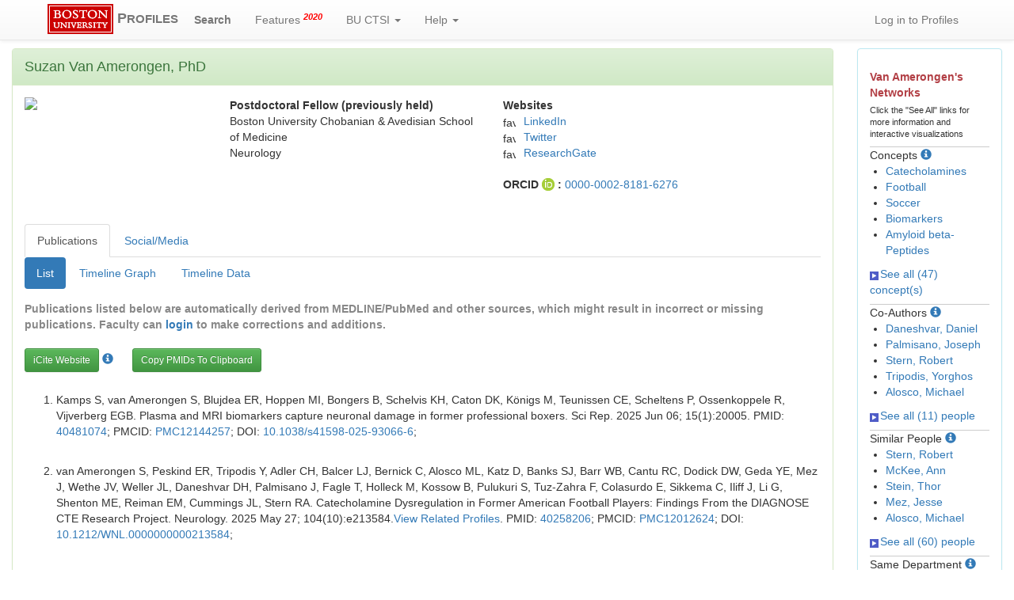

--- FILE ---
content_type: text/html; charset=utf-8
request_url: https://profiles.bu.edu/Suzan.VanAmerongen
body_size: 58773
content:


<html xmlns="https://www.w3.org/1999/xhtml" lang="en">
<head id="ctl00_Head1"><title>
	Suzan Van Amerongen | Profiles RNS
</title><link href="../Framework/CSS/reset.css" rel="Stylesheet" type="text/css" /><link rel="stylesheet" href="https://maxcdn.bootstrapcdn.com/bootstrap/3.3.7/css/bootstrap.min.css" integrity="sha384-BVYiiSIFeK1dGmJRAkycuHAHRg32OmUcww7on3RYdg4Va+PmSTsz/K68vbdEjh4u" crossorigin="anonymous" /><link rel="stylesheet" href="https://maxcdn.bootstrapcdn.com/bootstrap/3.3.7/css/bootstrap-theme.min.css" integrity="sha384-rHyoN1iRsVXV4nD0JutlnGaslCJuC7uwjduW9SVrLvRYooPp2bWYgmgJQIXwl/Sp" crossorigin="anonymous" /><link href="../Framework/CSS/bootstrap_profiles_additions.css?id=20220923" rel="Stylesheet" type="text/css" /><meta name="viewport" content="width=device-width, initial-scale=1.0" />
    <link href="https://profiles.bu.edu/Profile/CSS/display.css" rel="stylesheet" type="text/css" media="all" /><meta name="Description" content="Suzan Van Amerongen&#39;s profile, publications, research topics, and co-authors" /><link href="https://profiles.bu.edu/display/22445614" rel="canonical" /><script type="text/javascript" src="https://profiles.bu.edu/Framework/JavaScript/profilesv290.js"></script><script type="text/javascript">
var _rootDomain = "https://profiles.bu.edu";
</script><script type="text/javascript">
(function (i, s, o, g, r, a, m) {
i['GoogleAnalyticsObject'] = r; i[r] = i[r] || function () {
(i[r].q = i[r].q || []).push(arguments)
}, i[r].l = 1 * new Date(); a = s.createElement(o),
m = s.getElementsByTagName(o)[0]; a.async = 1; a.src = g; m.parentNode.insertBefore(a, m)
})(window, document, 'script', 'https://www.google-analytics.com/analytics.js', 'ga');
ga('create', 'UA-26528939-2', 'auto');
ga('send', 'pageview');
</script></head>
<body id="ctl00_bodyMaster">
    <!-- on stgprofiles 1:22 -->
    <form name="aspnetForm" method="post" action="../Profile/Display.aspx?subject=22445614&amp;predicate=&amp;object=&amp;tab=&amp;file=&amp;viewas=HTML&amp;ContentType=text%2fhtml&amp;StatusCode=200&amp;SessionID=DBC01752-F704-48F5-B856-B5C6791871CA" id="aspnetForm" enctype="multipart/form-data">
<div>
<input type="hidden" name="ctl00_toolkitScriptMaster_HiddenField" id="ctl00_toolkitScriptMaster_HiddenField" value="" />
<input type="hidden" name="__EVENTTARGET" id="__EVENTTARGET" value="" />
<input type="hidden" name="__EVENTARGUMENT" id="__EVENTARGUMENT" value="" />
<input type="hidden" name="__VIEWSTATE" id="__VIEWSTATE" value="/wEPDwUENTM4MWRkrA6lSDHQgpjCBYEl5nsBxe+2Yio1R+KsO/HfB4JAygw=" />
</div>

<script type="text/javascript">
//<![CDATA[
var theForm = document.forms['aspnetForm'];
if (!theForm) {
    theForm = document.aspnetForm;
}
function __doPostBack(eventTarget, eventArgument) {
    if (!theForm.onsubmit || (theForm.onsubmit() != false)) {
        theForm.__EVENTTARGET.value = eventTarget;
        theForm.__EVENTARGUMENT.value = eventArgument;
        theForm.submit();
    }
}
//]]>
</script>


<script src="/WebResource.axd?d=Vk5FoSV1x8-MRibtQwsJRpJ9PeyrS3JzMSD6iNIwx5uKtP37v_fl5lZ5r1MaFfniUbQaOblN0T4i0vgN6T3HfUWauvv7Iyz9oQ60OMaOCAs1&amp;t=638901392248157332" type="text/javascript"></script>


<script src="/ScriptResource.axd?d=17kKyc6q_CZMs8H_bK8ujUaxpfoBqbxquA7JaKZV8ZpBxlNuzppnohubgYz6-5QnnHoqmSGjmf7o_9BqH61hZauWGeAnavgpdsAWLjRfIqrjKrLLBLvZKVjqsm7_lbk30&amp;t=705c9838" type="text/javascript"></script>
<script src="/ScriptResource.axd?d=U3ctmroYVIG364iJyRSZ6efkFoKnhjRH1ZDMTu1V5Vp17B_W_-Ai_0y1FKsm82KHJRNC19MZiZN2-Wx2I430XqAVtlX0RmpA6ZQV1Ub5blHchdFpip-70bepQJU6-gVpN4UvoDbd46IDzCByAsKhsA2&amp;t=705c9838" type="text/javascript"></script>
<script src="../Framework/JavaScript/BU_Site.js" type="text/javascript"></script>
<script src="../Framework/JavaScript/profilesv290.js" type="text/javascript"></script>
<script src="../Search/JavaScript/comboTreeCheck.js" type="text/javascript"></script>
    <script src="https://code.jquery.com/jquery-3.2.1.min.js" integrity="sha256-hwg4gsxgFZhOsEEamdOYGBf13FyQuiTwlAQgxVSNgt4="
        crossorigin="anonymous"></script>
    <script src="https://maxcdn.bootstrapcdn.com/bootstrap/3.3.7/js/bootstrap.min.js"
        integrity="sha384-Tc5IQib027qvyjSMfHjOMaLkfuWVxZxUPnCJA7l2mCWNIpG9mGCD8wGNIcPD7Txa"
        crossorigin="anonymous"></script>
    
    <script type='text/javascript' src='https://d1bxh8uas1mnw7.cloudfront.net/assets/embed.js'></script>

    <script async src="https://badge.dimensions.ai/badge.js" charset="utf-8"></script>

    <script type="text/javascript">
//<![CDATA[
Sys.WebForms.PageRequestManager._initialize('ctl00$toolkitScriptMaster', 'aspnetForm', [], [], [], 3600, 'ctl00');
//]]>
</script>

    <div class="navbar navbar-default navbar-fixed-top" role="navigation">
        <div class="container">
            <div class="navbar-header ">
                <button type="button" class="navbar-toggle" data-toggle="collapse" data-target=".navbar-collapse">
                    <span class="sr-only">Toggle navigation</span> <span class="icon-bar"></span><span
                        class="icon-bar"></span><span class="icon-bar"></span>
                </button>
                <a href='/Search/' class="navbar-brand"><span>
                    <img id="ctl00_imgBULogo" alt="BU Logo" src="../Framework/Images/master-logo-small.gif" style="border-width:0px;" /></span> <strong>P<span class="small">ROFILES</span></strong>
                </a>
            </div>
            <div class="collapse navbar-collapse">
                <ul class="nav navbar-nav bu-profiles-custom-navbar-nav ">
                    <li class="bu-profiles-custom-navbar-nav-search"><a href="/Search/">
                        <strong>Search</strong></a> </li>
                    <li><a href='/WhatsNew/'>Features <sup class="red"><em><strong>2020</strong></em></sup></a></li>
                    
                    <li><a href="#" class="dropdown-toggle" data-toggle="dropdown" title='Boston University Clinical and Translational Science Institute'>
                        BU CTSI <b class="caret"></b></a>
                        <ul class="dropdown-menu multi-level">
                            <li><a href="http://ctsi.bu.edu" target="_blank">BU CTSI Home</a></li>
                            <li><a href="http://ctsi.bu.edu/index.php/about-us" target="_blank">About Us</a></li>
                            <li><a href="http://ctsi.bu.edu/index.php/resources/" target="_blank">Research Resources</a></li>
                            <li><a href="http://ctsi.bu.edu/index.php/resources/funding/" target="_blank">Funding
                                Opportunities</a></li>
                            <li><a href="http://ctsi.bu.edu/index.php/programs/community-engagement/" target="_blank">
                                Community</a></li>
                            <li><a href="http://ctsi.bu.edu/index.php/category/events/" target="_blank">News and
                                Events</a></li>
                        </ul>
                    </li>
                    <li><a href="#" class="dropdown-toggle" data-toggle="dropdown">Help <b class="caret">
                    </b></a>
                        <ul class="dropdown-menu multi-level">
                            <li><a href='/About/default.aspx'>About / FAQ</a></li>
                            <li><a href='/About/default.aspx?tab=GetProfile'>How to Request a Profile</a></li>
                            <li><a href='/feedback/default.aspx'>Request Help</a></li>
                        </ul>
                    </li>
                </ul>
                <ul class="nav navbar-nav navbar-right bu-profiles-custom-navbar-nav">
                    <li>
                        <a id="ctl00_hlLogin" href="https://profiles.bu.edu/login/default.aspx?pin=send&amp;method=login&amp;redirectto=https://profiles.bu.edu/display/22445614">Log in to Profiles</a>
                        
                    </li>
                </ul>
            </div>
        </div>
    </div>
    <script type="text/javascript" language="javascript">

        Sys.WebForms.PageRequestManager.getInstance().add_endRequest(EndRequestHandler);

        function EndRequestHandler(sender, args) {
            if (args.get_error() != undefined) {
                args.set_errorHandled(true);
            }
        }
    </script>
    <br />
    <br />
    <br />
    <div class="container-fluid">
        
        <div class="row">
            <div class="col-md-12">
                
                    
                
            </div>
        </div>
        <div class="row">
            
            <div id="ctl00_div_main" class="col-lg-10 col-md-8">
                <div class="panel panel-success">
                    <div id="ctl00_div_panel_heading_main" class="panel-heading">
                        <span id="ctl00_lbl_main_heading" style="font-size: large;">Suzan Van Amerongen, PhD</span>
                    </div>
                    <div class="panel-body">
                        <div class="backLink">
                            </div>
                        <div class="pageTitle">
                            </div>
                        <div class="pageSubTitle">
                            </div>
                        <div class="panelPage">
                            
                        </div>
                        <div class="pageDescription">
                            </div>
                        <div class="pageTabs">
                            
                        </div>
                        <div class="panelMain">
                            
                            
                            
                                    

<div class="row">
    <div id="ctl00_rptMain_ctl00_ctl00_div_photo" class="col-xl-1 col-lg-3 col-md-5 col-xs-12">
        <img id="ctl00_rptMain_ctl00_ctl00_imgPhoto" src="https://profiles.bu.edu/profile/Modules/CustomViewPersonGeneralInfo/PhotoHandler.ashx?NodeID=22445614&amp;cachekey=88b00214-9482-4fe1-9fde-2dba9ba63ec4" style="border-width:0px;max-width: 180px; max-height: 180px" />
    </div>
    <div class="col-xl-3 col-lg-4 col-md-3 col-xs-12">
        <div class="row" xmlns:geo="http://aims.fao.org/aos/geopolitical.owl#" xmlns:afn="http://jena.hpl.hp.com/ARQ/function#" xmlns:prns="http://profiles.catalyst.harvard.edu/ontology/prns#" xmlns:obo="http://purl.obolibrary.org/obo/" xmlns:dcelem="http://purl.org/dc/elements/1.1/" xmlns:dcterms="http://purl.org/dc/terms/" xmlns:event="http://purl.org/NET/c4dm/event.owl#" xmlns:bibo="http://purl.org/ontology/bibo/" xmlns:vann="http://purl.org/vocab/vann/" xmlns:vitro07="http://vitro.mannlib.cornell.edu/ns/vitro/0.7#" xmlns:vitro="http://vitro.mannlib.cornell.edu/ns/vitro/public#" xmlns:vivo="http://vivoweb.org/ontology/core#" xmlns:pvs="http://vivoweb.org/ontology/provenance-support#" xmlns:scirr="http://vivoweb.org/ontology/scientific-research-resource#" xmlns:rdf="http://www.w3.org/1999/02/22-rdf-syntax-ns#" xmlns:rdfs="http://www.w3.org/2000/01/rdf-schema#" xmlns:xsd="http://www.w3.org/2001/XMLSchema#" xmlns:owl="http://www.w3.org/2002/07/owl#" xmlns:swvs="http://www.w3.org/2003/06/sw-vocab-status/ns#" xmlns:skco="http://www.w3.org/2004/02/skos/core#" xmlns:owl2="http://www.w3.org/2006/12/owl2-xml#" xmlns:skos="http://www.w3.org/2008/05/skos#" xmlns:foaf="http://xmlns.com/foaf/0.1/"><div class="col-lg-12 col-md-12 col-sm-12 col-xs-12"><strong>Postdoctoral Fellow (previously held)</strong></div></div><div class="row" xmlns:geo="http://aims.fao.org/aos/geopolitical.owl#" xmlns:afn="http://jena.hpl.hp.com/ARQ/function#" xmlns:prns="http://profiles.catalyst.harvard.edu/ontology/prns#" xmlns:obo="http://purl.obolibrary.org/obo/" xmlns:dcelem="http://purl.org/dc/elements/1.1/" xmlns:dcterms="http://purl.org/dc/terms/" xmlns:event="http://purl.org/NET/c4dm/event.owl#" xmlns:bibo="http://purl.org/ontology/bibo/" xmlns:vann="http://purl.org/vocab/vann/" xmlns:vitro07="http://vitro.mannlib.cornell.edu/ns/vitro/0.7#" xmlns:vitro="http://vitro.mannlib.cornell.edu/ns/vitro/public#" xmlns:vivo="http://vivoweb.org/ontology/core#" xmlns:pvs="http://vivoweb.org/ontology/provenance-support#" xmlns:scirr="http://vivoweb.org/ontology/scientific-research-resource#" xmlns:rdf="http://www.w3.org/1999/02/22-rdf-syntax-ns#" xmlns:rdfs="http://www.w3.org/2000/01/rdf-schema#" xmlns:xsd="http://www.w3.org/2001/XMLSchema#" xmlns:owl="http://www.w3.org/2002/07/owl#" xmlns:swvs="http://www.w3.org/2003/06/sw-vocab-status/ns#" xmlns:skco="http://www.w3.org/2004/02/skos/core#" xmlns:owl2="http://www.w3.org/2006/12/owl2-xml#" xmlns:skos="http://www.w3.org/2008/05/skos#" xmlns:foaf="http://xmlns.com/foaf/0.1/"><div class="col-lg-12 col-md-12 col-sm-12 col-xs-12 ">Boston University Chobanian &amp; Avedisian School of Medicine</div></div><div class="row" xmlns:geo="http://aims.fao.org/aos/geopolitical.owl#" xmlns:afn="http://jena.hpl.hp.com/ARQ/function#" xmlns:prns="http://profiles.catalyst.harvard.edu/ontology/prns#" xmlns:obo="http://purl.obolibrary.org/obo/" xmlns:dcelem="http://purl.org/dc/elements/1.1/" xmlns:dcterms="http://purl.org/dc/terms/" xmlns:event="http://purl.org/NET/c4dm/event.owl#" xmlns:bibo="http://purl.org/ontology/bibo/" xmlns:vann="http://purl.org/vocab/vann/" xmlns:vitro07="http://vitro.mannlib.cornell.edu/ns/vitro/0.7#" xmlns:vitro="http://vitro.mannlib.cornell.edu/ns/vitro/public#" xmlns:vivo="http://vivoweb.org/ontology/core#" xmlns:pvs="http://vivoweb.org/ontology/provenance-support#" xmlns:scirr="http://vivoweb.org/ontology/scientific-research-resource#" xmlns:rdf="http://www.w3.org/1999/02/22-rdf-syntax-ns#" xmlns:rdfs="http://www.w3.org/2000/01/rdf-schema#" xmlns:xsd="http://www.w3.org/2001/XMLSchema#" xmlns:owl="http://www.w3.org/2002/07/owl#" xmlns:swvs="http://www.w3.org/2003/06/sw-vocab-status/ns#" xmlns:skco="http://www.w3.org/2004/02/skos/core#" xmlns:owl2="http://www.w3.org/2006/12/owl2-xml#" xmlns:skos="http://www.w3.org/2008/05/skos#" xmlns:foaf="http://xmlns.com/foaf/0.1/"><div class="col-lg-12 col-md-12 col-sm-12 col-xs-12 ">Neurology</div></div>
        <br />
        
        
        
    </div>
    
    <div id="profile_websites" class="col-xl-5 col-lg-5 col-md-4 col-xs-12">
        <div id="ctl00_rptMain_ctl00_ctl00_ctl_websites_div_websites">
    
            <strong>Websites</strong>
            <table class="profile_display_websites">
                <tbody>
        
            <tr>
                <td>
                    <img src='https://www.google.com/s2/favicons?domain=www.linkedin.com' alt='favorite icon'
                        class='favicon' />
                </td>
                <td class="profile_display_websites_url">
                    <a href='https://www.linkedin.com/in/suzan-van-amerongen-54191b135/' target="_blank">
                        LinkedIn</a>
                </td>
            </tr>
        
            <tr>
                <td>
                    <img src='https://www.google.com/s2/favicons?domain=x.com' alt='favorite icon'
                        class='favicon' />
                </td>
                <td class="profile_display_websites_url">
                    <a href='https://x.com/suzanvamerongen' target="_blank">
                        Twitter</a>
                </td>
            </tr>
        
            <tr>
                <td>
                    <img src='https://www.google.com/s2/favicons?domain=www.researchgate.net' alt='favorite icon'
                        class='favicon' />
                </td>
                <td class="profile_display_websites_url">
                    <a href='https://www.researchgate.net/scientific-contributions/Suzan-van-Amerongen-2211252321' target="_blank">
                        ResearchGate</a>
                </td>
            </tr>
        
            </tbody> </table>
        
    <br /><div class='row'>  <div class='col-lg-12 col-md-12 col-sm-12 col-xs-12 '>      <strong>ORCID <img src='https://profiles.bu.edu/Framework/Images/orcid_16x16(1).gif' alt='ORCID Icon' style='vertical-align: text-bottom' /> : </strong>      <a href='https://orcid.org/0000-0002-8181-6276' target='_blank'>0000-0002-8181-6276</a>  </div></div>
    
</div>

    </div>
</div>

<br />
<br />

                                
                        </div>
                        <div class="panelMainTabbed">
                            <ul class="nav nav-tabs" role="tablist">
                                <li class="active" ><a href="#div_pubs" data-toggle="tab" altname='div_pubs'>Publications</a></li><li ><a href="#div_social" data-toggle="tab" altname='div_social'>Social/Media</a></li>
                            </ul>
                            <div class="tab-content">
                                
                                        
                                    
                                        

                                    
                                        

                                    
                                        

                                    
                                        <div id="div_pubs" class="tab-pane fade active in ">
    <ul class="nav nav-pills" role="tablist">
        <li class="active"><a href="#div_pubs_list_all" data-toggle="tab" aria-expanded="true">
            List</a></li>
        <li><a href="#div_pubs_timeline" data-toggle="tab" aria-expanded="false">Timeline Graph</a></li>
        <li><a href="#div_pubs_timeline_data" data-toggle="tab" aria-expanded="false">Timeline
            Data</a></li>
    </ul>
    <div class="tab-content">
        <div class="tab-pane fade active in" id="div_pubs_list_all">
            <div style="font-weight: bold; color: #888; padding: 5px 0px;">
                <p>
                </p>
                Publications listed below are automatically derived from MEDLINE/PubMed and other
                sources, which might result in incorrect or missing publications. Faculty can
                <a href='https://profiles.bu.edu/login/default.aspx?pin=send&method=login&redirectto=https://profiles.bu.edu/display/22445614'>login</a>
                to make corrections and additions.
                <div id="ctl00_rptMainTabbed_ctl04_ctl00_div_i_cite" name="div_i_cite">
                    <br />
                    <a href="https://icite.od.nih.gov/analysis?pmids=40481074,40258206,40046332,39351900,39034669,38908030,38408286,38336728,37161501,36262422,36050790" id="ctl00_rptMainTabbed_ctl04_ctl00_hl_i_cite_analysis_all" target="_blank" class="btn btn-sm btn-success">iCite Website</a>  <a data-target="#i_cite_info" data-toggle="modal"><span
                                class="glyphicon glyphicon-info-sign"></span></a>&nbsp;&nbsp;&nbsp;&nbsp;&nbsp;
                    <a href="javascript: copy_pub_list_to_clipboard()" class="btn btn-sm btn-success"
                        title="Get PMIDs into the clipboard">Copy PMIDs To Clipboard</a>
                    <input name="ctl00$rptMainTabbed$ctl04$ctl00$hid_pmid_list" type="text" id="hid_pmid_list" class="hidden" value="40481074, 40258206, 40046332, 39351900, 39034669, 38908030, 38408286, 38336728, 37161501, 36262422, 36050790" />
                    <div class="modal fade" id="i_cite_info" role="dialog" style="display: none;">
                        <div class="modal-dialog">
                            <div class="modal-content">
                                <div class="modal-header">
                                    <button class="close" data-dismiss="modal" type="button">
                                        ×</button>
                                    <h4 class="modal-title">
                                        iCite Information</h4>
                                </div>
                                <div class="modal-body">
                                    
                                    <div id="ctl00_rptMainTabbed_ctl04_ctl00_all_i_cite_link_explanation">
                                        <p>
                                            To generate the iCite analysis for your publications:
                                        </p>
					<ol>
						<li>Click the green "Copy PMIDs To Clipboard" button. This will put a list of your publications' PMIDs onto your clipboard (to be pasted later).</li>
						<li>Then click the "iCite Website" button to the left. This will bring you to the NIH's iCite web page.</li>
						<li>Paste the PMIDs (already on your clipboard) into the "PMIDs" input box (where it says "Input a list of PMIDs").</li>
						<li>Click the "Process" button to generate the iCite analysis for your publications.</li>
					</ol>
                                        <p>
						For more info on iCite, see <a href="https://icite.od.nih.gov/" target="_blank">https://icite.od.nih.gov/</a>.
                                        </p>
                                    </div>
                                </div>
                                <div class="modal-footer">
                                    <button class="btn btn-default" data-dismiss="modal" type="button">
                                        Close</button></div>
                            </div>
                        </div>
                    </div>
                </div>
            </div>
            <br />
            
                    
                        <ol>
                
                    <li>
                        <div class="publication">
                            <span id="ctl00_rptMainTabbed_ctl04_ctl00_rpPublication_ctl01_lblPublication">Kamps S, van Amerongen S, Blujdea ER, Hoppen MI, Bongers B, Schelvis KH, Caton DK, Königs M, Teunissen CE, Scheltens P, Ossenkoppele R, Vijverberg EGB. Plasma and MRI biomarkers capture neuronal damage in former professional boxers. Sci Rep. 2025 Jun 06; 15(1):20005. PMID: <a href='//www.ncbi.nlm.nih.gov/pubmed/40481074' target='_blank'>40481074</a>; PMCID: <a href='//www.ncbi.nlm.nih.gov/pmc/articles/PMC12144257' target='_blank'>PMC12144257</a>; DOI: <a href='http://dx.doi.org/10.1038/s41598-025-93066-6' target='_blank'>10.1038/s41598-025-93066-6</a>;</span>
                            <table id="ctl00_rptMainTabbed_ctl04_ctl00_rpPublication_ctl01_table_badges">
	<tr>
		<td>
                                        <span id="ctl00_rptMainTabbed_ctl04_ctl00_rpPublication_ctl01_span_publication_dimensions" data-pmid="40481074" data-doi="10.1038/s41598-025-93066-6" class="__dimensions_badge_embed__" data-hide-zero-citations="true" data-style="small_rectangle"></span>
                                    </td>
		<td>
                                        &nbsp;
                                    </td>
		<td>
                                        <span id="ctl00_rptMainTabbed_ctl04_ctl00_rpPublication_ctl01_span_publication_altmetric" data-pmid="40481074" data-doi="10.1038/s41598-025-93066-6" data-badge-popover="right" data-badge-type="4" data-hide-no-mentions="true" class="altmetric-embed " data-link-target="_blank"></span>
                                    </td>
	</tr>
</table>

                        </div>
                    </li>
                
                    <li>
                        <div class="publication">
                            <span id="ctl00_rptMainTabbed_ctl04_ctl00_rpPublication_ctl02_lblPublication">van Amerongen S, Peskind ER, Tripodis Y, Adler CH, Balcer LJ, Bernick C, Alosco ML, Katz D, Banks SJ, Barr WB, Cantu RC, Dodick DW, Geda YE, Mez J, Wethe JV, Weller JL, Daneshvar DH, Palmisano J, Fagle T, Holleck M, Kossow B, Pulukuri S, Tuz-Zahra F, Colasurdo E, Sikkema C, Iliff J, Li G, Shenton ME, Reiman EM, Cummings JL, Stern RA. Catecholamine Dysregulation in Former American Football Players: Findings From the DIAGNOSE CTE Research Project. Neurology. 2025 May 27; 104(10):e213584.<a data-target="#related_profiles_40258206" data-toggle="collapse">View Related Profiles</a>.<div class="collapse" id="related_profiles_40258206"><a href="http://profiles.bu.edu/Daniel.Daneshvar" target="_blank">Daneshvar, Daniel</a><br /><a href="http://profiles.bu.edu/Jesse.Mez" target="_blank">Mez, Jesse</a><br /><a href="http://profiles.bu.edu/Joseph.Palmisano" target="_blank">Palmisano, Joseph</a><br /><a href="http://profiles.bu.edu/Michael.Alosco" target="_blank">Alosco, Michael</a><br /><a href="http://profiles.bu.edu/Robert.Stern" target="_blank">Stern, Robert</a><br /><a href="http://profiles.bu.edu/Suzan.VanAmerongen" target="_blank">Van Amerongen, Suzan</a><br /><a href="http://profiles.bu.edu/Yorghos.Tripodis" target="_blank">Tripodis, Yorghos</a><br /></div> PMID: <a href='//www.ncbi.nlm.nih.gov/pubmed/40258206' target='_blank'>40258206</a>; PMCID: <a href='//www.ncbi.nlm.nih.gov/pmc/articles/PMC12012624' target='_blank'>PMC12012624</a>; DOI: <a href='http://dx.doi.org/10.1212/WNL.0000000000213584' target='_blank'>10.1212/WNL.0000000000213584</a>;</span>
                            <table id="ctl00_rptMainTabbed_ctl04_ctl00_rpPublication_ctl02_table_badges">
	<tr>
		<td>
                                        <span id="ctl00_rptMainTabbed_ctl04_ctl00_rpPublication_ctl02_span_publication_dimensions" data-pmid="40258206" data-doi="10.1212/WNL.0000000000213584" class="__dimensions_badge_embed__" data-hide-zero-citations="true" data-style="small_rectangle"></span>
                                    </td>
		<td>
                                        &nbsp;
                                    </td>
		<td>
                                        <span id="ctl00_rptMainTabbed_ctl04_ctl00_rpPublication_ctl02_span_publication_altmetric" data-pmid="40258206" data-doi="10.1212/WNL.0000000000213584" data-badge-popover="right" data-badge-type="4" data-hide-no-mentions="true" class="altmetric-embed " data-link-target="_blank"></span>
                                    </td>
	</tr>
</table>

                        </div>
                    </li>
                
                    <li>
                        <div class="publication">
                            <span id="ctl00_rptMainTabbed_ctl04_ctl00_rpPublication_ctl03_lblPublication">Kamps S, Hempel HL, van Amerongen S, de Bruin H, van der Linden FHC, Venkatraghavan V, van der Flier WM, Pijnenburg YAL, Barkhof F, Scheltens P, Ossenkoppele R, Vijverberg EGB. Enlarged cavum septum pellucidum as a neuroimaging signature of head impact exposure. Brain Commun. 2025; 7(2):fcaf085. PMID: <a href='//www.ncbi.nlm.nih.gov/pubmed/40046332' target='_blank'>40046332</a>; PMCID: <a href='//www.ncbi.nlm.nih.gov/pmc/articles/PMC11879415' target='_blank'>PMC11879415</a>; DOI: <a href='http://dx.doi.org/10.1093/braincomms/fcaf085' target='_blank'>10.1093/braincomms/fcaf085</a>;</span>
                            <table id="ctl00_rptMainTabbed_ctl04_ctl00_rpPublication_ctl03_table_badges">
	<tr>
		<td>
                                        <span id="ctl00_rptMainTabbed_ctl04_ctl00_rpPublication_ctl03_span_publication_dimensions" data-pmid="40046332" data-doi="10.1093/braincomms/fcaf085" class="__dimensions_badge_embed__" data-hide-zero-citations="true" data-style="small_rectangle"></span>
                                    </td>
		<td>
                                        &nbsp;
                                    </td>
		<td>
                                        <span id="ctl00_rptMainTabbed_ctl04_ctl00_rpPublication_ctl03_span_publication_altmetric" data-pmid="40046332" data-doi="10.1093/braincomms/fcaf085" data-badge-popover="right" data-badge-type="4" data-hide-no-mentions="true" class="altmetric-embed " data-link-target="_blank"></span>
                                    </td>
	</tr>
</table>

                        </div>
                    </li>
                
                    <li>
                        <div class="publication">
                            <span id="ctl00_rptMainTabbed_ctl04_ctl00_rpPublication_ctl04_lblPublication">Miner AE, Groh JR, Tripodis Y, Adler CH, Balcer LJ, Bernick C, Zetterberg H, Blennow K, Peskind E, Ashton NJ, Gaudet CE, Martin B, Palmisano JN, Banks SJ, Barr WB, Wethe JV, Cantu RC, Dodick DW, Katz DI, Mez J, van Amerongen S, Cummings JL, Shenton ME, Reiman EM, Stern RA, Alosco ML. Examination of plasma biomarkers of amyloid, tau, neurodegeneration, and neuroinflammation in former elite American football players. Alzheimers Dement. 2024 Nov; 20(11):7529-7546.<a data-target="#related_profiles_39351900" data-toggle="collapse">View Related Profiles</a>.<div class="collapse" id="related_profiles_39351900"><a href="http://profiles.bu.edu/Annalise.Miner" target="_blank">Miner, Annalise</a><br /><a href="http://profiles.bu.edu/Charles.Gaudet" target="_blank">Gaudet, Charles</a><br /><a href="http://profiles.bu.edu/Douglas.Katz" target="_blank">Katz, Douglas</a><br /><a href="http://profiles.bu.edu/Jenna.Groh" target="_blank">Groh, Jenna</a><br /><a href="http://profiles.bu.edu/Jesse.Mez" target="_blank">Mez, Jesse</a><br /><a href="http://profiles.bu.edu/Joseph.Palmisano" target="_blank">Palmisano, Joseph</a><br /><a href="http://profiles.bu.edu/Michael.Alosco" target="_blank">Alosco, Michael</a><br /><a href="http://profiles.bu.edu/Robert.Stern" target="_blank">Stern, Robert</a><br /><a href="http://profiles.bu.edu/Suzan.VanAmerongen" target="_blank">Van Amerongen, Suzan</a><br /><a href="http://profiles.bu.edu/Yorghos.Tripodis" target="_blank">Tripodis, Yorghos</a><br /></div> PMID: <a href='//www.ncbi.nlm.nih.gov/pubmed/39351900' target='_blank'>39351900</a>; PMCID: <a href='//www.ncbi.nlm.nih.gov/pmc/articles/PMC11567811' target='_blank'>PMC11567811</a>; DOI: <a href='http://dx.doi.org/10.1002/alz.14231' target='_blank'>10.1002/alz.14231</a>;</span>
                            <table id="ctl00_rptMainTabbed_ctl04_ctl00_rpPublication_ctl04_table_badges">
	<tr>
		<td>
                                        <span id="ctl00_rptMainTabbed_ctl04_ctl00_rpPublication_ctl04_span_publication_dimensions" data-pmid="39351900" data-doi="10.1002/alz.14231" class="__dimensions_badge_embed__" data-hide-zero-citations="true" data-style="small_rectangle"></span>
                                    </td>
		<td>
                                        &nbsp;
                                    </td>
		<td>
                                        <span id="ctl00_rptMainTabbed_ctl04_ctl00_rpPublication_ctl04_span_publication_altmetric" data-pmid="39351900" data-doi="10.1002/alz.14231" data-badge-popover="right" data-badge-type="4" data-hide-no-mentions="true" class="altmetric-embed " data-link-target="_blank"></span>
                                    </td>
	</tr>
</table>

                        </div>
                    </li>
                
                    <li>
                        <div class="publication">
                            <span id="ctl00_rptMainTabbed_ctl04_ctl00_rpPublication_ctl05_lblPublication">Pulukuri SV, Fagle TR, Trujillo-Rodriguez D, van Amerongen S, Bernick C, Geda YE, Wethe JV, Peskind ER, Katz DI, Alosco ML, Palmisano JN, Tripodis Y, Adler CH, Balcer LJ, Reiman EM, Shenton ME, Cummings JL, Stern RA. Characterizing Neurobehavioral Dysregulation Among Former American Football Players: Findings From the DIAGNOSE CTE Research Project. J Neuropsychiatry Clin Neurosci. 2025; 37(1):38-46.<a data-target="#related_profiles_39034669" data-toggle="collapse">View Related Profiles</a>.<div class="collapse" id="related_profiles_39034669"><a href="http://profiles.bu.edu/Douglas.Katz" target="_blank">Katz, Douglas</a><br /><a href="http://profiles.bu.edu/Joseph.Palmisano" target="_blank">Palmisano, Joseph</a><br /><a href="http://profiles.bu.edu/Michael.Alosco" target="_blank">Alosco, Michael</a><br /><a href="http://profiles.bu.edu/Robert.Stern" target="_blank">Stern, Robert</a><br /><a href="http://profiles.bu.edu/Suzan.VanAmerongen" target="_blank">Van Amerongen, Suzan</a><br /><a href="http://profiles.bu.edu/Yorghos.Tripodis" target="_blank">Tripodis, Yorghos</a><br /></div> PMID: <a href='//www.ncbi.nlm.nih.gov/pubmed/39034669' target='_blank'>39034669</a>; PMCID: <a href='//www.ncbi.nlm.nih.gov/pmc/articles/PMC11827700' target='_blank'>PMC11827700</a>; DOI: <a href='http://dx.doi.org/10.1176/appi.neuropsych.20230133' target='_blank'>10.1176/appi.neuropsych.20230133</a>;</span>
                            <table id="ctl00_rptMainTabbed_ctl04_ctl00_rpPublication_ctl05_table_badges">
	<tr>
		<td>
                                        <span id="ctl00_rptMainTabbed_ctl04_ctl00_rpPublication_ctl05_span_publication_dimensions" data-pmid="39034669" data-doi="10.1176/appi.neuropsych.20230133" class="__dimensions_badge_embed__" data-hide-zero-citations="true" data-style="small_rectangle"></span>
                                    </td>
		<td>
                                        &nbsp;
                                    </td>
		<td>
                                        <span id="ctl00_rptMainTabbed_ctl04_ctl00_rpPublication_ctl05_span_publication_altmetric" data-pmid="39034669" data-doi="10.1176/appi.neuropsych.20230133" data-badge-popover="right" data-badge-type="4" data-hide-no-mentions="true" class="altmetric-embed " data-link-target="_blank"></span>
                                    </td>
	</tr>
</table>

                        </div>
                    </li>
                
                    <li>
                        <div class="publication">
                            <span id="ctl00_rptMainTabbed_ctl04_ctl00_rpPublication_ctl06_lblPublication">van Amerongen S, Das S, Kamps S, Goossens J, Bongers B, Pijnenburg YAL, Vanmechelen E, Vijverberg EGB, Teunissen CE, Verberk IMW. Cerebrospinal fluid biomarkers and cognitive trajectories in patients with Alzheimer's disease and a history of traumatic brain injury. Neurobiol Aging. 2024 Sep; 141:121-128. PMID: <a href='//www.ncbi.nlm.nih.gov/pubmed/38908030' target='_blank'>38908030</a></span>
                            <table id="ctl00_rptMainTabbed_ctl04_ctl00_rpPublication_ctl06_table_badges">
	<tr>
		<td>
                                        <span id="ctl00_rptMainTabbed_ctl04_ctl00_rpPublication_ctl06_span_publication_dimensions" data-pmid="38908030" class="__dimensions_badge_embed__" data-hide-zero-citations="true" data-style="small_rectangle"></span>
                                    </td>
		<td>
                                        &nbsp;
                                    </td>
		<td>
                                        <span id="ctl00_rptMainTabbed_ctl04_ctl00_rpPublication_ctl06_span_publication_altmetric" data-pmid="38908030" data-badge-popover="right" data-badge-type="4" data-hide-no-mentions="true" class="altmetric-embed " data-link-target="_blank"></span>
                                    </td>
	</tr>
</table>

                        </div>
                    </li>
                
                    <li>
                        <div class="publication">
                            <span id="ctl00_rptMainTabbed_ctl04_ctl00_rpPublication_ctl07_lblPublication">Lemmens CMC, van Amerongen S, Strijbis EM, Killestein J. Outcome Reporting Bias in Clinical Trials Researching Disease-Modifying Therapy in Patients With Multiple Sclerosis. Neurology. 2024 Mar 26; 102(6):e208032. PMID: <a href='//www.ncbi.nlm.nih.gov/pubmed/38408286' target='_blank'>38408286</a></span>
                            <table id="ctl00_rptMainTabbed_ctl04_ctl00_rpPublication_ctl07_table_badges">
	<tr>
		<td>
                                        <span id="ctl00_rptMainTabbed_ctl04_ctl00_rpPublication_ctl07_span_publication_dimensions" data-pmid="38408286" class="__dimensions_badge_embed__" data-hide-zero-citations="true" data-style="small_rectangle"></span>
                                    </td>
		<td>
                                        &nbsp;
                                    </td>
		<td>
                                        <span id="ctl00_rptMainTabbed_ctl04_ctl00_rpPublication_ctl07_span_publication_altmetric" data-pmid="38408286" data-badge-popover="right" data-badge-type="4" data-hide-no-mentions="true" class="altmetric-embed " data-link-target="_blank"></span>
                                    </td>
	</tr>
</table>

                        </div>
                    </li>
                
                    <li>
                        <div class="publication">
                            <span id="ctl00_rptMainTabbed_ctl04_ctl00_rpPublication_ctl08_lblPublication">van Amerongen S, Pulukuri SV, Tuz-Zahra F, Tripodis Y, Cherry JD, Bernick C, Geda YE, Wethe JV, Katz DI, Alosco ML, Adler CH, Balcer LJ, Ashton NJ, Blennow K, Zetterberg H, Daneshvar DH, Colasurdo EA, Iliff JJ, Li G, Peskind ER, Shenton ME, Reiman EM, Cummings JL, Stern RA. Inflammatory biomarkers for neurobehavioral dysregulation in former American football players: findings from the DIAGNOSE CTE Research Project. J Neuroinflammation. 2024 Feb 09; 21(1):46.<a data-target="#related_profiles_38336728" data-toggle="collapse">View Related Profiles</a>.<div class="collapse" id="related_profiles_38336728"><a href="http://profiles.bu.edu/Daniel.Daneshvar" target="_blank">Daneshvar, Daniel</a><br /><a href="http://profiles.bu.edu/Douglas.Katz" target="_blank">Katz, Douglas</a><br /><a href="http://profiles.bu.edu/Jonathan.Cherry" target="_blank">Cherry, Jonathan</a><br /><a href="http://profiles.bu.edu/Michael.Alosco" target="_blank">Alosco, Michael</a><br /><a href="http://profiles.bu.edu/Robert.Stern" target="_blank">Stern, Robert</a><br /><a href="http://profiles.bu.edu/Suzan.VanAmerongen" target="_blank">Van Amerongen, Suzan</a><br /><a href="http://profiles.bu.edu/Yorghos.Tripodis" target="_blank">Tripodis, Yorghos</a><br /></div> PMID: <a href='//www.ncbi.nlm.nih.gov/pubmed/38336728' target='_blank'>38336728</a>; PMCID: <a href='//www.ncbi.nlm.nih.gov/pmc/articles/PMC10854026' target='_blank'>PMC10854026</a>; DOI: <a href='http://dx.doi.org/10.1186/s12974-024-03034-6' target='_blank'>10.1186/s12974-024-03034-6</a>;</span>
                            <table id="ctl00_rptMainTabbed_ctl04_ctl00_rpPublication_ctl08_table_badges">
	<tr>
		<td>
                                        <span id="ctl00_rptMainTabbed_ctl04_ctl00_rpPublication_ctl08_span_publication_dimensions" data-pmid="38336728" data-doi="10.1186/s12974-024-03034-6" class="__dimensions_badge_embed__" data-hide-zero-citations="true" data-style="small_rectangle"></span>
                                    </td>
		<td>
                                        &nbsp;
                                    </td>
		<td>
                                        <span id="ctl00_rptMainTabbed_ctl04_ctl00_rpPublication_ctl08_span_publication_altmetric" data-pmid="38336728" data-doi="10.1186/s12974-024-03034-6" data-badge-popover="right" data-badge-type="4" data-hide-no-mentions="true" class="altmetric-embed " data-link-target="_blank"></span>
                                    </td>
	</tr>
</table>

                        </div>
                    </li>
                
                    <li>
                        <div class="publication">
                            <span id="ctl00_rptMainTabbed_ctl04_ctl00_rpPublication_ctl09_lblPublication">van Amerongen S, Kamps S, Kaijser KKM, Pijnenburg YAL, Scheltens P, Teunissen CE, Barkhof F, Ossenkoppele R, Rozemuller AJM, Stern RA, Hoozemans JJM, Vijverberg EGB. Severe CTE and TDP-43 pathology in a former professional soccer player with dementia: a clinicopathological case report and review of the literature. Acta Neuropathol Commun. 2023 May 10; 11(1):77.<a data-target="#related_profiles_37161501" data-toggle="collapse">View Related Profiles</a>.<div class="collapse" id="related_profiles_37161501"><a href="http://profiles.bu.edu/Robert.Stern" target="_blank">Stern, Robert</a><br /><a href="http://profiles.bu.edu/Suzan.VanAmerongen" target="_blank">Van Amerongen, Suzan</a><br /></div> PMID: <a href='//www.ncbi.nlm.nih.gov/pubmed/37161501' target='_blank'>37161501</a>; PMCID: <a href='//www.ncbi.nlm.nih.gov/pmc/articles/PMC10169296' target='_blank'>PMC10169296</a>; DOI: <a href='http://dx.doi.org/10.1186/s40478-023-01572-3' target='_blank'>10.1186/s40478-023-01572-3</a>;</span>
                            <table id="ctl00_rptMainTabbed_ctl04_ctl00_rpPublication_ctl09_table_badges">
	<tr>
		<td>
                                        <span id="ctl00_rptMainTabbed_ctl04_ctl00_rpPublication_ctl09_span_publication_dimensions" data-pmid="37161501" data-doi="10.1186/s40478-023-01572-3" class="__dimensions_badge_embed__" data-hide-zero-citations="true" data-style="small_rectangle"></span>
                                    </td>
		<td>
                                        &nbsp;
                                    </td>
		<td>
                                        <span id="ctl00_rptMainTabbed_ctl04_ctl00_rpPublication_ctl09_span_publication_altmetric" data-pmid="37161501" data-doi="10.1186/s40478-023-01572-3" data-badge-popover="right" data-badge-type="4" data-hide-no-mentions="true" class="altmetric-embed " data-link-target="_blank"></span>
                                    </td>
	</tr>
</table>

                        </div>
                    </li>
                
                    <li>
                        <div class="publication">
                            <span id="ctl00_rptMainTabbed_ctl04_ctl00_rpPublication_ctl10_lblPublication">van Amerongen S, Caton DK, Pijnenburg YAL, Scheltens P, Vijverberg EGB. Clinical Features of Patients with Alzheimer's Disease and a History of Traumatic Brain Injury. Dement Geriatr Cogn Dis Extra. 2022; 12(3):122-130. PMID: <a href='//www.ncbi.nlm.nih.gov/pubmed/36262422' target='_blank'>36262422</a>; PMCID: <a href='//www.ncbi.nlm.nih.gov/pmc/articles/PMC9574209' target='_blank'>PMC9574209</a>; DOI: <a href='http://dx.doi.org/10.1159/000526243' target='_blank'>10.1159/000526243</a>;</span>
                            <table id="ctl00_rptMainTabbed_ctl04_ctl00_rpPublication_ctl10_table_badges">
	<tr>
		<td>
                                        <span id="ctl00_rptMainTabbed_ctl04_ctl00_rpPublication_ctl10_span_publication_dimensions" data-pmid="36262422" data-doi="10.1159/000526243" class="__dimensions_badge_embed__" data-hide-zero-citations="true" data-style="small_rectangle"></span>
                                    </td>
		<td>
                                        &nbsp;
                                    </td>
		<td>
                                        <span id="ctl00_rptMainTabbed_ctl04_ctl00_rpPublication_ctl10_span_publication_altmetric" data-pmid="36262422" data-doi="10.1159/000526243" data-badge-popover="right" data-badge-type="4" data-hide-no-mentions="true" class="altmetric-embed " data-link-target="_blank"></span>
                                    </td>
	</tr>
</table>

                        </div>
                    </li>
                
                    </ol> 
                
            <span id="lblShowMore" style="visibility: visible; display: inline;">Showing 10 of 11 results.</span>
            <a id="ctl00_rptMainTabbed_ctl04_ctl00_hl_publications_more" onclick="javascript: toggleVisibility(&#39;div_publications_more&#39;); this.style.display = &#39;none&#39;; toggleVisibility(&#39;lblShowMore&#39;)" style="visibility: visible; display: inline;">
                Show More</a>
            <div id="div_publications_more" style="visibility: hidden; display: none;">
                
                        <div>
                            <ol start="11">
                    
                        <li>
                            <div class="publication">
                                <span id="ctl00_rptMainTabbed_ctl04_ctl00_rpPublicationMore_ctl01_lblPublication">van Amerongen S, Caton DK, Ossenkoppele R, Barkhof F, Pouwels PJW, Teunissen CE, Rozemuller AJM, Hoozemans JJM, Pijnenburg YAL, Scheltens P, Vijverberg EGB. Rationale and design of the "NEurodegeneration: Traumatic brain injury as Origin of the Neuropathology (NEwTON)" study: a prospective cohort study of individuals at risk for chronic traumatic encephalopathy. Alzheimers Res Ther. 2022 Sep 01; 14(1):119. PMID: <a href='//www.ncbi.nlm.nih.gov/pubmed/36050790' target='_blank'>36050790</a>; PMCID: <a href='//www.ncbi.nlm.nih.gov/pmc/articles/PMC9438060' target='_blank'>PMC9438060</a>; DOI: <a href='http://dx.doi.org/10.1186/s13195-022-01059-8' target='_blank'>10.1186/s13195-022-01059-8</a>;</span>
                                <table id="ctl00_rptMainTabbed_ctl04_ctl00_rpPublicationMore_ctl01_table_badges">
	<tr>
		<td>
                                            <span id="ctl00_rptMainTabbed_ctl04_ctl00_rpPublicationMore_ctl01_span_publication_dimensions" data-pmid="36050790" data-doi="10.1186/s13195-022-01059-8" class="__dimensions_badge_embed__" data-hide-zero-citations="true" data-style="small_rectangle"></span>
                                        </td>
		<td>
                                            &nbsp;
                                        </td>
		<td>
                                            <span id="ctl00_rptMainTabbed_ctl04_ctl00_rpPublicationMore_ctl01_span_publication_altmetric" data-pmid="36050790" data-doi="10.1186/s13195-022-01059-8" data-badge-popover="right" data-badge-type="4" data-hide-no-mentions="true" class="altmetric-embed " data-link-target="_blank"></span>
                                        </td>
	</tr>
</table>

                            </div>
                        </li>
                    
                        </ol> </div>
                    
            </div>
        </div>
        <div class="tab-pane fade " id="div_pubs_timeline">
            <br />
            This graph shows the total number of publications by year, by first, middle/unknown,
            or last author.
            <br />
            <br />
            <img src="//chart.googleapis.com/chart?chs=1000x100&chf=bg,s,ffffff|c,s,ffffff&chxt=x,y&chxl=0:|'80||'82||'84||'86||'88||'90||'92||'94||'96||'98||'00||'02||'04||'06||'08||'10||'12||'14||'16||'18||'20||'22||'24||1:|0|5&cht=bvs&chd=t:0,0,0,0,0,0,0,0,0,0,0,0,0,0,0,0,0,0,0,0,0,0,0,0,0,0,0,0,0,0,0,0,0,0,0,0,0,0,0,0,0,0,40,20,100,60&chdl=Publications&chco=80B1D3&chbh=10" id="ctl00_rptMainTabbed_ctl04_ctl00_timelineBar" border="0" alt="Bar chart showing 11 publications over 4 distinct years, with a maximum of 5 publications in 2024" />
        </div>
        <div class="tab-pane fade" id="div_pubs_timeline_data">
            <br />
            <div id="divTimelineTable" class="listTable">
                <table style="width:592px"><tr><th>Year</th><th>Publications</th></tr><tr><td>2022</td><td>2</td></tr><tr><td>2023</td><td>1</td></tr><tr><td>2024</td><td>5</td></tr><tr><td>2025</td><td>3</td></tr></table>
            </div>
        </div>
    </div>
</div>
<script type="text/javascript">
    function copy_pub_list_to_clipboard() {
        /* Get the text field */
        var copyText = document.getElementById("hid_pmid_list");

        copyText.className = "";

        //alert(copyText.value);

        /* Select the text field */
        copyText.select();
        copyText.setSelectionRange(0, 99999); /*For mobile devices*/

        /* Copy the text inside the text field */
        document.execCommand("copy");

        /* Alert the copied text */
        //alert("Copied the text: " + copyText.value);
        copyText.className = "hidden";
    }
</script>

                                    
                                        <div id="div_social" class="tab-pane fade ">
    <br />
    <ul class="nav nav-pills" role="tablist">
        <li class="active" ><a href="#div_social_tweets" data-toggle="tab">Tweets</a></li>
    </ul>
    <div class="tab-content">
        <div id="div_social_tweets" class="tab-pane fade active in ">
            <div class="well small">
                <div class="alert alert-warning">
                    Note: X.com has changed/limited the ability to embed tweets directly in external sites and we are investigating ways to restore that functionality in BU Profiles.
                    In the meantime we are displaying a link to your x.com profile in the Websites section above.
                </div>
            </div>
        </div>
        
        
        
    </div>
</div>

                                    
                                        

                                    
                                          

                                    
                                        <div id="div_mentoring" class="tab-pane fade ">
    
    
    <div id="div_mentoring_contact_info">
        <strong>Contact for Mentoring:</strong>
        <br />
        <span id="ctl00_rptMainTabbed_ctl08_ctl00_lbl_mentoring_contact_info"></span>
    </div>
</div>

                                    
                                        <div id="div_profile_contact_info" class="tab-pane fade ">
    <br />
    
</div>

                                    
                                
                            </div>
                        </div>
                        
                        
                    </div>
                </div>
            </div>
            <!--/.sidebar-offcanvas-->
            <div id="ctl00_div_passive" class="col-lg-2 col-md-3 ">
                <div class="panel panel-info ">
                    
                    <div class="panel-body">
                        
                            
                                    
<div style="color: #b23f45; font-weight: bold; margin: 10px 0 5px 0; text-align: left:">
    Van Amerongen's Networks
</div>
<div style='font-size: 11px;'>
Click the "See All" links for more information and interactive visualizations
</div>
<div class="passiveSectionBody"><!-- needed --></div>
<div class="passiveSectionLine"><!-- needed --></div>

                                
                                    <div class="passiveSectionHead"  ><div style="white-space: nowrap;display:inline">Concepts <a href="JavaScript:toggleVisibility('38b6940e-ae5c-4829-ba14-322f1dae4b9e');"><span class="glyphicon glyphicon-info-sign" /></a></div><div id="38b6940e-ae5c-4829-ba14-322f1dae4b9e" class="passiveSectionHeadDescription" style="display:none;">Derived automatically from this person's publications.</div></div><div class="passiveSectionBody"  ><ul><li><a href="https://profiles.bu.edu/profile/14249" target="_blank">Catecholamines</a></li><li><a href="https://profiles.bu.edu/profile/17267" target="_blank">Football</a></li><li><a href="https://profiles.bu.edu/profile/24327" target="_blank">Soccer</a></li><li><a href="https://profiles.bu.edu/profile/26699" target="_blank">Biomarkers</a></li><li><a href="https://profiles.bu.edu/profile/27291" target="_blank">Amyloid beta-Peptides</a></li></ul></div><div class="passiveSectionBodyDetails"  ><a href="https://profiles.bu.edu/profile/22445614/1153"><img alt=" " style="margin-right:2px;position:relative;top:1px;border:10" src="https://profiles.bu.edu/Framework/Images/icon_squareArrow.gif" />See all (47) concept(s)</a></div><div class="passiveSectionLine"  >_</div>

                                
                                    
<div class="modal fade" id="media_mentions_additional_info" role="dialog" style="display: none;">
    <div class="modal-dialog">
        <div class="modal-content">
            <div class="modal-header">
                <button class="close" data-dismiss="modal" type="button">
                    ×</button>
                <h4 class="modal-title">
                    Media Mentions</h4>
            </div>
            <div class="modal-body">
                <p>This section shows at most 5 media mentions.  Click the Social/Media tab to see all media mentions.</p>
            </div>
            <div class="modal-footer">
                <button class="btn btn-default" data-dismiss="modal" type="button">
                    Close</button></div>
        </div>
    </div>
</div>



                                
                                    <div class="passiveSectionHead"  ><div style="white-space: nowrap;display:inline">Co-Authors <a href="JavaScript:toggleVisibility('83690b90-d55b-4c67-ab71-e79acf34c7c3');"><span class="glyphicon glyphicon-info-sign" /></a></div><div id="83690b90-d55b-4c67-ab71-e79acf34c7c3" class="passiveSectionHeadDescription" style="display:none;">People in Profiles who have published with this person.</div></div><div class="passiveSectionBody"  ><ul><li><a href="https://profiles.bu.edu/profile/1091510" target="_blank">Daneshvar, Daniel</a></li><li><a href="https://profiles.bu.edu/profile/35441384" target="_blank">Palmisano, Joseph</a></li><li><a href="https://profiles.bu.edu/profile/39760" target="_blank">Stern, Robert</a></li><li><a href="https://profiles.bu.edu/profile/40271" target="_blank">Tripodis, Yorghos</a></li><li><a href="https://profiles.bu.edu/profile/8652464" target="_blank">Alosco, Michael</a></li></ul></div><div class="passiveSectionBodyDetails"  ><a href="https://profiles.bu.edu/profile/22445614/65"><img alt=" " style="margin-right:2px;position:relative;top:1px;border:10" src="https://profiles.bu.edu/Framework/Images/icon_squareArrow.gif" />See all (11) people</a></div><div class="passiveSectionLine"  >_</div>

                                
                                    <div class="passiveSectionHead"  ><div style="white-space: nowrap;display:inline">Similar People <a href="JavaScript:toggleVisibility('27b09602-2c65-4dea-949f-db8e4f5477aa');"><span class="glyphicon glyphicon-info-sign" /></a></div><div id="27b09602-2c65-4dea-949f-db8e4f5477aa" class="passiveSectionHeadDescription" style="display:none;">People who share similar concepts with this person.</div></div><div class="passiveSectionBody"  ><ul><li><a href="https://profiles.bu.edu/profile/39760" target="_blank">Stern, Robert</a></li><li><a href="https://profiles.bu.edu/profile/40360" target="_blank">McKee, Ann</a></li><li><a href="https://profiles.bu.edu/profile/41377" target="_blank">Stein, Thor</a></li><li><a href="https://profiles.bu.edu/profile/41783" target="_blank">Mez, Jesse</a></li><li><a href="https://profiles.bu.edu/profile/8652464" target="_blank">Alosco, Michael</a></li></ul></div><div class="passiveSectionBodyDetails"  ><a href="https://profiles.bu.edu/profile/22445614/202"><img alt=" " style="margin-right:2px;position:relative;top:1px;border:10" src="https://profiles.bu.edu/Framework/Images/icon_squareArrow.gif" />See all (60) people</a></div><div class="passiveSectionLine"  >_</div>

                                
                                    
        <div class="passiveSectionHead">
            <div style="white-space: nowrap; display: inline">
                Same Department <a href="JavaScript:toggleVisibility('sdDescript');">
                    <span class="glyphicon glyphicon-info-sign"></span>
                </a>
            </div>
            <div id="sdDescript" class="passiveSectionHeadDescription" style="display: none;">
				BU People who are also in this person's primary department.
			</div>
        </div>        
        <div class="passiveSectionBody">
            <ul>
    
        <li><a href='https://profiles.bu.edu/profile/39978'>Goldstein, Lee</a></li>
    
        <li><a href='https://profiles.bu.edu/profile/3346673'>Greer, David</a></li>
    
        <li><a href='https://profiles.bu.edu/profile/40360'>McKee, Ann</a></li>
    
        <li><a href='https://profiles.bu.edu/profile/18902647'>Steinberg, Eric</a></li>
    
        <li><a href='https://profiles.bu.edu/profile/26737249'>Willenberg, Rafer</a></li>
    
        </ul>
        <div class='passiveSectionBodyDetails'>
            <a href='https://profiles.bu.edu/search/default.aspx?searchtype=people&searchfor=&SearchRequest=A81BSfTwU3GNm4liSODkW6vB3EBYO6gz+a5TY1bFhuz1tc7ngL4Orww3064KoquG+9VriFtrDjogfSknlN6Jz7ictMT0qk3g10zM0TMIEPsEyvmx6bLpcvvifIDZ2u7RIi71dol7ZV3mwZLkx9b5lGk1Pv2MOlAgk6m6yJp/khOwgrkA45yGFL0UxYo4wyxhvEqCnKALU7a7awqf6lAuskQW4rD5G/OC/lXclIHC7LtUeKfMKIzva4dDNw2yad/+Ztpp+7k5ZCwmLSloD/39HlCwsLPQBbJ/2L5GyfId6jCILA5IJH6KvbZ/PsLHWsJSjTvEYMOx8em2fz7Cx1rCUrM1H+RZX42nTJhwiywSpwhCu9Qg/8R1yPW1zueAvg6vKcWE00FNtpiX4/3kZMinY8dOxCqN3wrQHvNsl8Ytvg+zExHbkFJGTmAeHZ52gHQLBC8wxA0vvTrTk1ps5e5hgg6TicRtqIMCPE58kayShhPyI2tIsoP6GisIQ6E2WYGrtn8+wsdawlJkgB9XzfjpUxVaxBKI3eggYY32MtdJkLTXSQ0ZgfrK9Ko+tTgX/sagw/ugpbvML3JCAYME6xb25oR5nmRbEKE5hUJtEDxQG4qO3aYbgs65bP2kxBzTM90HfmdDxZRakH83GKNZW1mPBV1MXPs5sR4QiuAxLw5h4o4HUnyxokGek0sjidsfc48JdI9fj5a9U482x39WHcRDQ4bZgSHsOs5t6GvbgmI7bEhA0VHxxOO5/WBbBCWBvxG5abYXYZoQx9oJqtVc4/XLq5RqLqUVxTFdpIyLuPhaslOGEQfHdCjOnBfW2+zq8/hWicN42CNN/3OzGf9r5qIZewQK0vOM5k5yhCZOcwLpLUL88D6bybNuR1EqvTc2ZIUlWKYmnLaol5Zr1JALTosZe6Lft7UoXLy1vkaMAQlz50ZOYPoQQjeg5ma44AI+iRIU'><img alt=' ' style='margin-right:2px;position:relative;top:1px;border:0'  src='https://profiles.bu.edu/Framework/Images/icon_squareArrow.gif'></img>Search Department</a>
        </div>
        <div class="passiveSectionLine">
        </div>
        </div>
    

                                
                                    

                                
                        
                    </div>
                </div>
            </div>
        </div>
        <div class="row">
            <div class="col-md-12">
                
                    
                
            </div>
        </div>
    </div>
    
<div>

	<input type="hidden" name="__VIEWSTATEGENERATOR" id="__VIEWSTATEGENERATOR" value="BDFA38F5" />
</div></form>
    <script type="text/javascript">
        // Javascript to enable link to tab
        var url = document.location.toString();
        if (url.match('#')) {
            $('.nav-tabs a[href="#' + url.split('#')[1] + '"]').tab('show');
            $('.nav-tabs a[altname="' + url.split('#')[1] + '"]').tab('show');
        }

        //     // Change hash for page-reload
        //     $('.nav-tabs a').on('shown.bs.tab', function (e) {
        //         window.location.hash = e.target.hash;
        //     })
    </script>
</body>
</html>


--- FILE ---
content_type: text/css
request_url: https://profiles.bu.edu/Framework/CSS/bootstrap_profiles_additions.css?id=20220923
body_size: 3885
content:
.navbar-brand {
  height: 50px;
  padding: 5px 5px !important;
  text-align: left;
}

.navbar-nav > li {
  margin-left: 0px;
  margin-right: 0px;
}

@media (min-width: 1500px)
{
    .container
    {
        width: 1470px;
    }
    .navbar-nav > li{
      margin-left:10px;
      margin-right: 10px;
    }
}
@media (min-width: 1800px)
{
    .container
    {
        width: 1770px;
    }
    .navbar-nav > li{
      margin-left:15px;
      margin-right: 15px;
    }
}
@media (min-width: 2000px)
{
    .container
    {
        width: 1970px;
    }
    .navbar-nav > li{
      margin-left:20px;
      margin-right: 20px;
    }

}
@media (min-width: 2200px)
{
    .container
    {
        width: 2170px;
    }
    .navbar-nav > li{
      margin-left:30px;
      margin-right: 30px;
    }

}

.red
{
    color: red;
}
.ui_error
{
    color: Red;
}

tr.oddRow
{
    background-color: #FFFFFF;
}
tr.evenRow
{
    background-color: #F0F4F6;
}
tr.overRow
{
    background-color: #5A719C;
    color: #FFF;
}

.multiline
{
    height: 200px !important;
}

.borderless td, .borderless th
{
    border: none !important;
}

.passiveSectionLine
{
    height: 1px;
    overflow: hidden;
    border-top: 1px solid #CCC;
    margin: 8px 0 0;
}


.header_image
{
    max-width: 800;
    width: auto;
    text-align: center;
}

.left_handside_image
{
    max-height: 250;
    width: auto;
}

@media (max-width: 999px)
{
    .left_handside_image
    {
        display: none;
        visibility: hidden;
    }
}

@media (min-width: 1000px)
{
    .left_handside_image
    {
        max-width: 100%;
        height: auto;
    }
}

@media (min-width: 1000px)
{
    .left_handside_image
    {
        max-height: 160px;
        width: auto;
    }
}

@media (min-width: 1250px)
{
    .left_handside_image
    {
        max-height: 200px;
        width: auto;
    }
}

@media (min-width: 1500px)
{
    .left_handside_image
    {
        max-height: 250px;
        width: auto;
    }
}

.col-border
{
    border: thin solid black;
}
.row-border
{
    border: thin solid black;
}

.colItemCnt, .colSecurity
{
    text-align: center;
    width: 124px;
}

.edit_property_list
{
    max-width: 700px;
    min-width: 700px;
}

.header_image
{
    max-height: 250;
    width: auto;
}

@media (max-width: 999px)
{
    .header_image
    {
        display: none;
        visibility: hidden;
    }
}


@media (min-width: 1000px)
{
    .header_image
    {
        max-width: 100%;
        height: auto;
    }
}


@media (min-width: 1000px)
{
    .header_image
    {
        max-height: 160px;
        width: auto;
    }
}

@media (min-width: 1250px)
{
    .header_image
    {
        max-height: 200px;
        width: auto;
    }
}

@media (min-width: 1500px)
{
    .header_image
    {
        max-height: 250px;
        width: auto;
    }
}

.kwCloud0 a
{
    color: #B7C3DB;
}
.kwCloud1 a
{
}
.kwCloud2 a
{
    font-weight: bold;
    font-size: 14px !important;
}

div.publication
{
    margin-bottom: 10px;
}

.favicon
{
    height: 16px;
    width: 16px;
}

.profile_display_websites > tbody tr td.profile_display_websites_url
{
    padding-left: 10px;
}

.bu_custom_glyphicon-info-sign_larger
{
    font-size: 1.2em;
}

em { font-style: italic !important; }

.twitter-timeline
{
    position: static; visibility: visible; display: inline-block; width: 520px; height: 300px; padding: 0px; border: none; max-width: 100%; min-width: 180px; margin-top: 0px; margin-bottom: 0px; min-height: 200px;
}

ul {
    padding-inline-start: 20px;
}

span.hear_my_name
{
    padding: 20px;
    color: #3c763d;
    font-size: small;
}

span.hear_my_name a.hear_my_name_icon
{
    color: #3c763d;
    text-decoration: none;
}

span.hear_my_name a.hear_my_name_link
{
    color: #3c763d;
    text-decoration: underline;
}

--- FILE ---
content_type: text/css
request_url: https://profiles.bu.edu/Profile/CSS/display.css
body_size: 9449
content:
mul/*  
 
    Copyright (c) 2008-2012 by the President and Fellows of Harvard College. All rights reserved.  
    Profiles Research Networking Software was developed under the supervision of Griffin M Weber, MD, PhD.,
    and Harvard Catalyst: The Harvard Clinical and Translational Science Center, with support from the 
    National Center for Research Resources and Harvard University.


    Code licensed under a BSD License. 
    For details, see: LICENSE.txt 
  
*/


/********************************************/
/* Sections Headers                         */
/********************************************/

.profiles .profilesContentMain .sectionHeader
{
    font-size: 13px;
    font-weight: bold;
    color: #333;
    padding-top: 18px;
    padding-bottom: 0px;
    margin-bottom: 8px;
    text-decoration: underline;
}
.profiles .profilesContentMain .sectionHeader2
{
    font-size: 13px;
    font-weight: bold;
    color: #333;
    padding-top: 18px;
    padding-bottom: 0px;
    margin-bottom: 8px;
    text-decoration: underline;
}


/********************************************/
/* Photo                                    */
/********************************************/

.profiles .profilesContentMain .content_two_columns .photo
{
    text-align: right;
    padding-right: 8px;
}
.profiles .profilesContentMain .content_two_columns .photo img
{
    width: 120px;
    height: 120px;
    border: 1px solid #000;
}


/********************************************/
/* Basic Info                               */
/********************************************/

.profiles .profilesContentMain .basicInfo table
{
    border-collapse: collapse;
}
.profiles .profilesContentMain .basicInfo th
{
    text-align: right;
    vertical-align: top;
    font-size: 12px;
    font-weight: bold;
    color: #777;
    padding: 2px 10px 0 0;
    width: 80px;
}
.profiles .profilesContentMain .basicInfo td
{
    text-align: left;
    vertical-align: top;
    font-size: 12px;
    padding: 2px 0 0 0;
}

/********************************************/
/* Awards                                   */
/********************************************/

.profiles .profilesContentMain .awardsList td
{
    text-align: left;
    vertical-align: top;
    padding: 1px 6px 0 0;
}

/********************************************/
/* Narrative                                */
/********************************************/

.profiles .profilesContentMain .narrative
{
    padding: 4px 8px 0px 0px;
    white-space: pre-wrap;
}


/********************************************/
/* Publications                             */
/********************************************/

.profiles .profilesContentMain .publications
{
    padding-top: 4px;
    position: relative;
    left: -8px;
}
.profiles .profilesContentMain .publications .intro
{
    margin-left: 8px;
}
.profiles .profilesContentMain .publications ol
{
    margin-top: 0px;
    margin-bottom: 0px;
    list-style: decimal;
}
.profiles .profilesContentMain .publications li
{
    padding-top: 8px;
    padding-bottom: 8px;
    border-top: 1px solid #CCC;
}
.profiles .profilesContentMain .publications li.first
{
	padding-top: 4px; border-top: none;
}
.profiles .profilesContentMain .publications li .viewIn
{
    padding-top: 4px;
}
.profiles .profilesContentMain .publications li .viewInLabel
{
    color: #666;
    font-weight: bold;
}

#publicationTimelineGraph {
	text-align: right;
	margin-top: 12px;
}

.SupportText {
	border-top: 1px solid #666;
	font-size: 11px;
	margin: 12px 0 16px 0;
	padding: 16px 0 0 0;
	color: #333;
}



/********************************************/
/* Keywords                                 */
/********************************************/

.profiles .profilesContentMain .kwCloud0 a
{
    color: #B7C3DB;
}
.profiles .profilesContentMain .kwCloud1 a
{
}
.profiles .profilesContentMain .kwCloud2 a
{
    font-weight: bold;
    font-size: 14px;
}
.profiles .profilesContentMain .keywordCategories table
{
    border-collapse: collapse;
}
.profiles .profilesContentMain .keywordCategories td, .profiles .profilesContentMain .keywordCategories th
{
    font-size: 12px;
    padding: 2px 5px;
    text-align: left;
    border: none;
}
.profiles .profilesContentMain .keywordCategories .kwbar
{
    height: 1px;
    width: 1px;
    overflow: hidden;
}
.profiles .profilesContentMain .keywordCategories td
{
    padding-right: 15px;
}
.profiles .profilesContentMain .keywordCategories .kwsg
{
    font-weight: bold;
    padding: 0px 2px;
}
.profiles .profilesContentMain .keywordCategories .kwsgbox
{
    padding: 2px;
    margin-bottom: 15px;
    color: #36C;
}
.profiles .profilesContentMain .keywordCategories ul
{
    list-style-type: none;
    padding: 0px;
    margin: 0px;
}
.profiles .profilesContentMain .keywordCategories a
{
    font-size: 12px;
}
.profiles .profilesContentMain .keywordCategories a:hover
{
}

/********************************************/
/* Network Timelines                        */
/********************************************/

.keywordTimeline 
{
	float: left;
}
.keywordTimelineLabels {
	position: relative;
	margin-top: 29px;
	float:left;
	font-size: 11px;
	line-height: 20px;
	width: 150px;
	white-space: nowrap;
	overflow: hidden;
}


/********************************************/
/* Mentoring		                        */
/********************************************/

.mentor-current, .mentor-completed
{
	margin: 5px 0 5px 0;
}
.mentor-current small
{
	padding-left: 5px;
	font-size: 10px;
}
.mentor-current p
{
	padding: 0;
	margin-top: 5px;
}

/********************************************/
/* Mesh Info		                        */
/********************************************/

#meshInfo > div
{
	margin-top: 8px;
}

#meshInfo table td
{
	vertical-align: top;
}

#meshInfo table td.label
{
	padding: 2px 10px 0 0;	
	font-weight: bold;
	font-size: 12px;
	color: #777;
	width: 100px;
	text-align: right;	
}

#meshInfo > div p
{
	padding-top: 0; margin-top: 0;
	margin-bottom: 6px;
}

#meshInfo ul
{
	list-style-position: inside;
	padding-left: 0;
	margin-left: 0;
}

#meshInfo table ul /* only indent ul list Mesh detail tab */
{
	padding-left: 8px;
}

#meshInfo ul li
{
	font-size: 8px; /* shrink bullet size */
}

#meshInfo ul li span
{
	font-size: 13px;
	margin-left: -6px; /* ie only */
}

@-moz-document url-prefix() {
   #meshInfo ul li span {margin-left: -3;} /* firefox only */
}

@media screen and (-webkit-min-device-pixel-ratio:0) { 
 #meshInfo ul li span {margin-left: 0;} /* chrome and safari only */
}
.jQueryLink
{
    cursor: pointer;
}

table.awards
{
    border: thin solid #d6d6d6;
}
table.awards tr td, table.awards tbody tr td
{
    border-style: solid none solid none;
    border-width: thin;
    border-color: #d6d6d6;
    text-align: left;
    vertical-align: top;
}
table.awards tr th, table.awards thead tr th
{
    border-style: solid none solid none;
    border-width: thin;
    border-color: #d6d6d6;
    background-color: #f4faff;
    text-align: left;
    vertical-align: bottom;
}
table.awards tr th.start, table.awards thead tr th.start, table.awards tr td.start, table.awards tbody tr td.start { padding: 0px 0px 0px 5px !important; }
table.awards tr th.hyphen, table.awards thead tr th.hyphen, table.awards tr td.hyphen, table.awards tbody tr td.hyphen { padding: 0px 0px 0px 0px !important; }
table.awards tr th.end, table.awards thead tr th.end, table.awards tr td.end, table.awards tbody tr td.end { padding: 0px 5px 0px 0px !important; }
table.awards tr th.description, table.awards thead tr th.description, table.awards tr td.description, table.awards tbody tr td.description { padding: 0px 5px 0px 5px !important; }
table.awards tr.alt { background-color: #fbfbff; text-align: left; vertical-align: top; }
table.awards tr.header { background-color: #f4faff; font-weight: bolder; text-align: left; vertical-align: bottom; }
table.awards tr.item { text-align: left; vertical-align: top; }

table.degrees
{
    border: thin solid #d6d6d6;
    width: 100%;
}
table.degrees tr td, table.degrees tbody tr td
{
    border-style: solid none solid none;
    border-width: thin;
    border-color: #d6d6d6;
    text-align: left;
    vertical-align: top;
    padding: 0px 5px 0px 5px;
}
table.degrees tr th, table.degrees thead tr th
{
    border-style: solid none solid none;
    border-width: thin;
    border-color: #d6d6d6;
    background-color: #f4faff;
    text-align: left;
    vertical-align: bottom;
    padding: 0px 5px 0px 5px;
}

table.data
{
    border: thin solid #d6d6d6;
    width: 100%;
}
table.data tr td, table.data tbody tr td
{
    border-style: solid none solid none;
    border-width: thin;
    border-color: #d6d6d6;
    text-align: left;
    vertical-align: top;
    padding: 0px 5px 0px 5px;
}
table.data tr th, table.data thead tr th
{
    border-style: solid none solid none;
    border-width: thin;
    border-color: #d6d6d6;
    background-color: #f4faff;
    text-align: left;
    vertical-align: bottom;
    padding: 0px 5px 0px 5px;
}

.hidden
{
    visibility: hidden;
    display: none;
}

span.uierror, td.uierror, th.uierror
{
    color: #FF0000; font-weight: bold;
}
span.uimessage
{
    color: #000080; font-weight: bold;
}

--- FILE ---
content_type: text/plain
request_url: https://www.google-analytics.com/j/collect?v=1&_v=j102&a=614309127&t=pageview&_s=1&dl=https%3A%2F%2Fprofiles.bu.edu%2FSuzan.VanAmerongen&ul=en-us%40posix&dt=Suzan%20Van%20Amerongen%20%7C%20Profiles%20RNS&sr=1280x720&vp=1280x720&_u=IEBAAEABAAAAACAAI~&jid=1126357219&gjid=806155951&cid=958632377.1766675195&tid=UA-26528939-2&_gid=505349416.1766675195&_r=1&_slc=1&z=1118636674
body_size: -450
content:
2,cG-Z2MB24VGNY